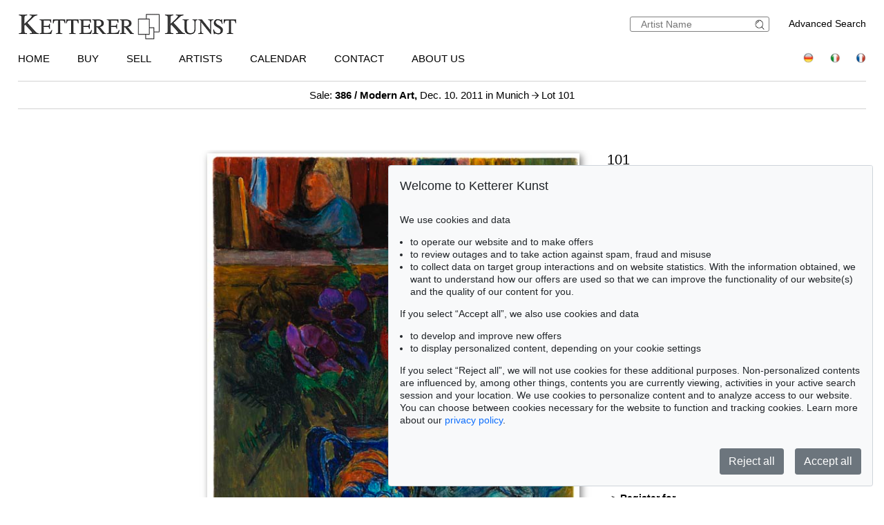

--- FILE ---
content_type: text/html; charset=UTF-8
request_url: https://kettererkunst.com/details-e.php?obnr=411103173&anummer=386&detail=1
body_size: 10784
content:
<!DOCTYPE html>
<html>
<head>
	
	<meta content='text/html; charset=UTF-8' http-equiv='content-type' />
	<meta name='viewport' content='width=device-width, initial-scale=1'>
	<title>Ketterer Kunst, Art auctions, Book auctions Munich, Hamburg &amp; Berlin</title>
	
	<style type='text/css'>
		@import url(/cct/src/cookie-consent.css);
	</style>
	<script src='/cct/src/cookie-consent.js'></script>
	<script>
		const cookieConsent = new CookieConsent({
			lang: 'en', // the language, in which the dialog is shown
			contentUrl: '/cct/ccc',
			privacyPolicyUrl: '/privacypolicy/index.php'
		})
	</script>
	
	<script>
		if (cookieConsent.trackingAllowed()) {	// Google Analytics code and/or other tracking code
			var _paq = window._paq = window._paq || [];
			_paq.push(['trackPageView']);
			_paq.push(['enableLinkTracking']);
			(function() {
				var u="//kettererkunst.com/mmt/";
				_paq.push(['setTrackerUrl', u+'matomo.php']);
				_paq.push(['setSiteId', '1']);
				var d=document, g=d.createElement('script'), s=d.getElementsByTagName('script')[0];
				g.async=true; g.src=u+'matomo.js'; s.parentNode.insertBefore(g,s);
				})();
			}
	</script>
	
	<style type='text/css'>
		@import url(/css/kk8.css);		</style>
</head>

<body class='schwarzhover'>
	<div id='main'>

<div id="kopf" ><!--KOPF-->
	<div id='logo'>
		<a href='/index.php'>
			<img src='/img/kklogo.gif' alt='Ketterer Kunst Logo' />
		</a>
	</div>
	<div id='suche'>
		<br />
		<span style='width:140px; float:right; line-height:20px;'><a href='/result.php'>Advanced Search</a></span>
		<form name='formquick' method='post' action='/result.php?shw=1&inhaltb=2&auswahl=alles' style='margin:0px; width:200px; float:right; border:1px solid gray; padding:2px 0; border-radius:3px;'>
			<input type='text' name='kuenstler' placeholder='Artist Name' value='' style='width:160px; border:none; font-size:14px; color:grey; margin-right:0px; padding:0px;' />
			<button name='suche' value='suche' style='border:0px; margin:0px; padding:0px; background:none; '>
				<img src='/img/lupe_27x24.gif' alt='search' style='border:0px; margin-right:5px; vertical-align:bottom; height:15px; ' />
			</button>
		</form>
	</div>
	
	<style type='text/css'>
		@import url(/css/responsive2.css);
	</style>

<!-- NAVI Tablet/Smartphone -->
	<div class='m-open'><label for='menu-open' title='Open Menu'></label></div>
<!--END: NAVI Tablet/Smartphone -->

<!-- NAVI Tablet/Smartphone -->
	<input class='hidden' type='radio' name='m1' id='menu-open' class='trigger' />
	<input class='hidden' type='radio' name='m1' id='menu-close' class='trigger' />

	<div class='screen'>
		<input class='hidden' type='radio' name='s1' id='sub1a-open' />
		<input class='hidden' type='radio' name='s1' id='sub1b-open' />
		<input class='hidden' type='radio' name='s1' id='sub1c-open' />
		<input class='hidden' type='radio' name='s1' id='sub1d-open' />
		<input class='hidden' type='radio' name='s1' id='sub1e-open' />
		<input class='hidden' type='radio' name='s1' id='sub1k-open' />
		<input class='hidden' type='radio' name='s1' id='sub1-close' />

		<div class='menutablet'>
			<ul>
				<li class='m-close'><label for='menu-close' title='close menu'></label></li>
				<li><a class='sub1' href='/index.php'>Home</a></li>
				<li><label class='open' for='sub1a-open' title='open sub menu'><a class='sub1'>Buy<div></div></a></label>
					<ul class='sub1a'>
						<li class='close'>
							<label for='menu-close' title='close menu' class='closeMenu'></label>
							<label for='sub1-close' title='close sub menu' class='closeSub'></label>
						</li>
						<li><a href='/buy.php'>How to buy at Ketterer Kunst</a></li>
						<li><a href='/buy/upcoming-auctions.php'>Upcoming Auctions</a></li>
						<li><a href='/collecting-fields.php'>Popular collecting fields</a></li>
						<li><a href='/result.php?auswahl=kommend'>Search for offers</a></li>
						<li><a href='/auction/ordercatalog.php'>Order a catalog</a></li>
						<li><a href='/buy/bidding.php'>Bidding</a></li>
						<li><a href='https://www.kettererkunst.de/downloads/Bidding_Form_EN.pdf' target='_BLANK'>Bidding form</a></li>
						<li><a href='/buy/termsandconditions.php'>Terms &amp; Conditions</a></li>
						<li><a href='/buy/invoice-payment.php'>Invoice / Payment</a></li>
						<li><a href='/buy/shipping.php'>Shipping / Pick up</a></li>
						<li><a href='/buy/how-to-buy.php'>Buying from A-Z</a></li>
					</ul>
				</li>
				<li><label class='open' for='sub1b-open' title='open sub menu'><a class='sub1'>Sell<div></div></a></label>
					<ul class='sub1b'>
						<li class='close'>
							<label for='menu-close' title='close menu' class='closeMenu'></label>
							<label for='sub1-close' title='close sub menu' class='closeSub'></label>
						</li>
						<li><a href='/sell/index.php'>How to sell in an auction</a></li>
						<li><a href='/sell/selling-collections.php'>Selling collections</a></li>
						<li><a href='/result.php?auswahl=vk'>Price research</a></li>
						<li><a href='https://www.ketterer-kunst-appraisal.com/index.php'>Consignment inquiry</a></li>
						<li><a href='/records.php'>Auction records</a></li>
						<li><a href='/contact.php'>Experts</a></li>
						<li><a href='/sell/step-by-step-to-your-consignment.php'>Step by step to your consignment</a></li>
						<li><a href='/sell/questions-on-selling.php'>Selling from A-Z</a></li>
					</ul>
				</li>
				<li><label class='open' for='sub1k-open' title='open sub menu'><a class='sub1'>Artists<div></div></label></a>
					<ul class='sub1k'>
						<li class='close'>
							<label for='menu-close' title='close menu' class='closeMenu'></label>
							<label for='sub1-close' title='close sub menu' class='closeSub'></label>
						</li>
						<li><a href='/bio/mostwanted.php'>Most wanted artists</a></li>
						<li><a href='/bio/biographies-a.shtml'>Index</a></li>
					</ul>
				</li>
				<li><label class='open' for='sub1c-open' title='open sub menu'><a class='sub1'>Calendar<div></div></label></a>
					<ul class='sub1c'>
						<li class='close'>
							<label for='menu-close' title='close menu' class='closeMenu'></label>
							<label for='sub1-close' title='close sub menu' class='closeSub'></label>
						</li>
						<li><a href='/calendar.php'>Auctions and exhibitions</a></li>
					</ul>
				</li>
				<li><label class='open' for='sub1d-open' title='open sub menu'><a class='sub1'>Contact<div></div></a></label>
					<ul class='sub1d'>
						<li class='close'>
							<label for='menu-close' title='close menu' class='closeMenu'></label>
							<label for='sub1-close' title='close sub menu' class='closeSub'></label>
						</li>
						<li><a href='/contact.php'>Offices and Representatives</a></li>
						<li><a href='/contact/customer-service.php'>Customer Service</a></li>
						<li><a href='/contact/post-war.php'>Contemporary Art</a></li>
						<li><a href='/contact/modern-art.php'>Modern Art</a></li>
						<li><a href='/contact/old-masters.php'>19th Century Art</a></li>
						<li><a href='/contact/collection-consulting.php'>Collection Consulting</a></li>
						<li><a href='/contact/rare-books.php'>Rare Books</a></li>
						<li><a href='/contact/cataloging_provenance.php'>Cataloging and Provenance Research</a></li>
						<li><a href='/contact/transport.php'>Shipping Department</a></li>
						<li><a href='/contact/accounting.php'>Accounting</a></li>
						<li><a href='/contact/executiveteam.php'>Executive Team</a></li>
						<!--<li><a href=''></a></li>-->
						<li><a href='/press-current.php'>Press/ Communication</a></li>
					</ul>
				</li>
				<li><label class='open' for='sub1e-open' title='open sub menu'><a class='sub1'>About us<div></div></a></label>
					<ul class='sub1e'>
						<li class='close'>
							<label for='menu-close' title='close menu' class='closeMenu'></label>
							<label for='sub1-close' title='close sub menu' class='closeSub'></label>
						</li>
						<li><a href='/about-us.php'>The success story of a family business</a></li>
						<li><a href='/records.php'>Auction records</a></li>
						<li><a href='/press-current.php'>Press/ Communication</a></li>
						<!--<li><a href=''></a></li>-->
						<li><a href='/jobs.php'>Jobs</a></li>
					</ul>
				</li>
				<li class='ksuche'>
					<form name='formquick' method='post' action='/result.php?shw=1&inhaltb=2&auswahl=alles' style='display:block; font:normal 14pt/38px 'texgyreadventorbold', arial, sans-serif; text-transform:uppercase; padding-left:30px; white-space:nowrap; overflow:hidden; text-overflow:ellipsis;'>
						<input type='text' name='kuenstler' placeholder='Artist Name' value='' style='display:inline-block; position:static; width:230px; border:1px solid grey; margin-left:30px; padding:2px 3px; border-radius:3px;' />
						<button name='suche' value='suche' style='border:0px; margin:0px; padding:0px; background:none;'>
							<img src='/img/lupe_27x24.gif' alt='Suche' style='border:0px; margin-right:5px; vertical-align:bottom; height:15px; margin-left:-30px;' />
						</button>
					</form>
				</li>
				<li><a class='sub1' href='/result.php'>Advanced Search</a></li>
				<li class='fahnen'>
					<a href='https://www.kettererkunst.de'><img src='/img/de.gif' alt='Deutsch' title='Deutsch' /></a>
					
					<a href='https://www.kettererkunst.info'><img src='/img/it.gif' alt='Italiano' title='Italiano' /></a>
					<a href='https://www.kettererkunst.net'><img src='/img/fr.gif' alt='Fran&ccedil;ais' title='Fran&ccedil;ais' /></a>
				</li>
			</ul>
		</div><!--END: menutablet-->
	</div><!--END: screen-->
<!--END: NAVI Tablet/Smartphone -->

			<div id='hauptnavigation' >

				<ul class='menu'>
					<li class='top-li'><a class='top-a' href='/index.php'>Home</a></li>
					<li class='top-li has-sub' aria-haspopup='true'>
						<a class='top-a' href='/buy.php'>Buy<!--[if gte IE 7]><!--></a><!--<![endif]-->
					<!--[if lte IE 6]><table><tr><td><![endif]-->
						<ul class='sub sub1'>
							<li class='sub' aria-haspopup='false'>
								<ul>
									<li><a class='unternavi' href='/buy.php'>How to buy at Ketterer Kunst</a></li>
									<li><a class='unternavi' href='/buy/upcoming-auctions.php'>Upcoming Auctions</a></li>
									<li><a class='unternavi' href='/collecting-fields.php'>Popular collecting fields</a></li>
									<li><a class='unternavi' href='/result.php?auswahl=kommend'>Search for offers</a></li>
									<li><a class='unternavi' href='/auction/ordercatalog.php'>Order a catalog</a></li>
									<li><a class='unternavi' href='/buy/bidding.php'>Bidding</a></li>
									<li><a class='unternavi' href='https://www.kettererkunst.de/downloads/Bidding_Form_EN.pdf' target='_BLANK'>Bidding form</a></li>
									<li><a class='unternavi' href='/buy/termsandconditions.php'>Terms &amp; Conditions</a></li>
									<li><a class='unternavi' href='/buy/invoice-payment.php'>Invoice / Payment</a></li>
									<li><a class='unternavi' href='/buy/shipping.php'>Shipping / Pick up</a></li>
									<li><a class='unternavi' href='/buy/how-to-buy.php'>Buying from A-Z</a></li>
								</ul>
							</li>
						</ul>
					<!--[if lte IE 6]></td></tr></table></a><![endif]-->
					</li>
					<li class='top-li has-sub' aria-haspopup='true'>
						<a class='top-a' href='/sell/index.php'>Sell<!--[if gte IE 7]><!--></a><!--<![endif]-->
					<!--[if lte IE 6]><table><tr><td><![endif]-->
						<ul class='sub sub2'>
							<li class='sub' aria-haspopup='false'>
								<ul>
									<li><a class='unternavi' href='/sell/index.php'>How to sell in an auction</a></li>
									<li><a class='unternavi' href='/sell/selling-collections.php'>Selling collections</a></li>
									<li><a class='unternavi' href='/result.php?auswahl=vk'>Price research</a></li>
									<li><a class='unternavi' href='https://www.ketterer-kunst-appraisal.com/index.php'>Consignment inquiry</a></li>
									<li><a class='unternavi' href='/records.php'>Auction records</a></li>
									<li><a class='unternavi' href='/contact.php'>Experts</a></li>
									<li><a class='unternavi' href='/sell/step-by-step-to-your-consignment.php'>Step by step to your consignment</a></li>
									<li><a class='unternavi' href='/sell/questions-on-selling.php'>Selling from A-Z</a></li>
								</ul>
							</li>
						</ul>
					<!--[if lte IE 6]></td></tr></table></a><![endif]-->
					</li>
					<li class='top-li has-sub' aria-haspopup='true'>
						<a class='top-a' href='/bio/mostwanted.php'>Artists<!--[if gte IE 7]><!--></a><!--<![endif]-->
					<!--[if lte IE 6]><table><tr><td><![endif]-->
						<ul class='sub sub1'>
							<li class='sub' aria-haspopup='false'>
								<ul>
									<li><a class='unternavi' href='/bio/mostwanted.php'>Most wanted artists</a></li>
									<li><a class='unternavi' href='/bio/biographies-a.shtml'>Index</a></li>
								</ul>
							</li>
						</ul>
					<!--[if lte IE 6]></td></tr></table></a><![endif]-->
					</li>
					<li class='top-li has-sub' aria-haspopup='true'>
						<a class='top-a' href='/calendar.php'>Calendar<!--[if gte IE 7]><!--></a><!--<![endif]-->
					<!--[if lte IE 6]><table><tr><td><![endif]-->
						<ul class='sub sub1'>
							<li class='sub' aria-haspopup='false'>
								<ul>
									<li><a class='unternavi' href='/calendar.php'>Auctions and exhibitions</a></li>
								</ul>
							</li>
						</ul>
					<!--[if lte IE 6]></td></tr></table></a><![endif]-->
					</li>
					<li class='top-li has-sub' aria-haspopup='true'>
						<a class='top-a' href='/contact.php'>Contact<!--[if gte IE 7]><!--></a><!--<![endif]-->
					<!--[if lte IE 6]><table><tr><td><![endif]-->
						<ul class='sub sub2 /*left1*/'>
							<li class='sub'>
								<ul>
									<li><a class='unternavi' href='/contact.php'>Offices and Representatives</a></li>
									<li><a class='unternavi' href='/contact/customer-service.php'>Customer Service</a></li>
									<li><a class='unternavi' href='/contact/post-war.php'>Contemporary Art</a></li>
									<li><a class='unternavi' href='/contact/modern-art.php'>Modern Art</a></li>
									<li><a class='unternavi' href='/contact/old-masters.php'>19th Century Art</a></li>
									<li><a class='unternavi' href='/contact/collection-consulting.php'>Collection Consulting</a></li>
									<li><a class='unternavi' href='/contact/rare-books.php'>Rare Books</a></li>
									<li><a class='unternavi' href='/contact/cataloging_provenance.php'>Cataloging and Provenance Research</a></li>
									<li><a class='unternavi' href='/contact/transport.php'>Shipping Department</a></li>
									<li><a class='unternavi' href='/contact/accounting.php'>Accounting</a></li>
									<li><a class='unternavi' href='/contact/executiveteam.php'>Executive Team</a></li>
									<!--<li><a class='unternavi' href=''></a></li>-->
									<li><a class='unternavi' href='/press-current.php'>Press/ Communication</a></li>
								</ul>
							</li>
						</ul>
					<!--[if lte IE 6]></td></tr></table></a><![endif]-->
					</li>
					<li class='top-li has-sub' aria-haspopup='true'>
						<a class='top-a' href='/about-us.php'>About us<!--[if gte IE 7]><!--></a><!--<![endif]-->
					<!--[if lte IE 6]><table><tr><td><![endif]-->
						<ul class='sub sub2 /*left1*/'>
							<li class='sub'>
								<ul>
									<li><a class='unternavi' href='/about-us.php'>The success story of a family business</a></li>
									<li><a class='unternavi' href='/records.php'>Auction records</a></li>
									<li><a class='unternavi' href='/press-current.php'>Press/ Communication</a></li>
									<!--<li><a class='unternavi' href=''></a></li>-->
									<li><a class='unternavi' href='/jobs.php'>Jobs</a></li>
								</ul>
							</li>
						</ul>
					<!--[if lte IE 6]></td></tr></table></a><![endif]-->
					</li>
				</ul>

				<div style='padding:0px; float:right; text-align:right;vertical-align:top;'>
				<!--	<a href='/privacypolicy/index.php' style='font-size:14px;'>Privacy policy</a>&nbsp;	-->
					<a href='https://www.kettererkunst.de'><img src='/img/de.gif' alt='Deutsch' title='Deutsch' /></a>
					
					<a href='https://www.kettererkunst.info'><img src='/img/it.gif' alt='Italiano' title='Italiano' /></a>
					<a href='https://www.kettererkunst.net'><img src='/img/fr.gif' alt='Fran&ccedil;ais' title='Fran&ccedil;ais' /></a>
				</div>
			</div><!--ENDE HAUPTNAVIGATION-->
						<br clear='all' />
		</div><!--ENDE KOPF-->
		<br clear='all' />

		<div id='koerper'><!--KÖRPER-->


			
<div style='width:100%; min-width:305px; text-align:center; margin:auto; margin-bottom:30px; padding-top:10px; padding-bottom:10px; border-top:1px solid lightgrey; border-bottom:1px solid lightgrey; font-size:15px;'>
				<a href='/catalog.php?a=386'>Sale: <b>386 / Modern Art,</b> Dec. 10. 2011  in Munich </a> <img src='/img/button-arrow-black-next.png' alt='button next' title='' style='height: 10px; width:10px;' /> Lot 101			</div>
			<br clear='all' />
			<div id='einzigespalte' class='schwarzhover' style='min-width:320px; padding-top:10px; padding-bottom:10px;'><!--EINE SPALTE-->
				<div class='einzigespaltedetails'>
					<!-- Linke-Pfeil -->
					<div class='details_pfeil pfeil_l'>
						&nbsp;					</div>

					<div class='detailsbild_anzeige'>

		<div class='wa_block' style='width:180px; margin-top:0;' ><!--WEITERE ABBILDUNGEN-->
			<div class='wa_spalte'><!-- Reihe -->
				<div class='wa_spalte_block' ><!-- Abbildung -->
					<div class='details_w_abb_div_img'>
						
					</div>
					<div style='margin:0px; color:#000000; '>
						&nbsp;
					</div>
				</div><!--ENDE Abbildung -->
			</div>
		</div>
							<!-- Bild + Bild-vergrößern -->
						<div class='bildundvergroessern'>
							<img class='bild' id='boxshadow' src='/still/kunst/pic570/386/411103173.jpg' alt='Hans Purrmann - Stillleben mit Anemonen, Relief und Spiegel mit Selbstbildnis' /><br /><br />						</div>
						<br clear='all' />

						
		<div class='wa_block' style='' ><!--WEITERE ABBILDUNGEN-->
			<div class='wa_reihe' style=''><!-- Reihe -->
		
			</div>
		</div>
		
					<!-- Bild-Info -->
						<div class='block_display_min' style='float:left; min-width:250px; width:100%; margin-top:20px; margin-bottom:30px; text-align:left; line-height:14pt;'>
							<div style='height:35px; font-size:20px; margin-top:0px; '>
								101							</div>
							<div style='font-size:28px; margin-top:0px;line-height:42px;'>
								<span style='text-transform:uppercase;'>Hans Purrmann</span>							</div>
							<div style='margin-top:10px; font-size:20px; line-height:30px; '>
								<i>Stillleben mit Anemonen, Relief und Spiegel mit Selbstbildnis</i>, 1957.							</div>
							<div style='margin-top:15px;'>
								Oil on canvas							</div>
							<div style='margin-top:10px;'>
								<div style='width:70px; float:left;'><b>Estimate:</b></div> &euro; 50,000 / $ 58,000							</div>
							<div style='margin-top:10px;'>
								<span style='color:darkred;'><div style='width:70px; float:left;'><b>Sold:</b></div> &euro; 54,900 / $ 63,683  </span><br /><span style='font-size:12px;'><i>(incl.  surcharge)</i></span>							</div>
													</div>

						<div class='block_beschreibung'>
							<input type='radio' name='beschrtxt' id='beschreibung' style='display:none;' checked />
							<label for='beschreibung' class='titel beschreibung'>Lot description</label>
							<input type='checkbox' name='beschrtxt' id='beschreibung_chk' style='display:none;' />
							<label for='beschreibung_chk' class='titel beschreibung col'>Lot description</label>
							<div class='block_beschreibung_sub beschreibung'>Oil on canvas. <br />Not in Lenz/Billeter. Signed lower right. 81,5 x 65,5 cm (32 x 25,7 in). <br /><b>Purrmann&#039;s work "Stillleben mit Spiegel, Ananas und Vase" also from the 1950s, is quite similar to this work in terms of composition and choice of image section. It was auctioned in 1995, Up until today it is regarded the artist&#039;s second most expensive work on the international auction market (source:www.artnet.de)</b>.<br /><br />Accompanied by a written expertise issued by the Hans Purrmann Archive, signed by Dr. Felix Billeter, dated 20 July 2011. The painting is registered under the archive no. 1391 in the Hans Purrmann Archive since 2005. A new catalog raisonné no. will be remitted later.<br /><br />PROVENANCE: Private collection Northern Germany. <br /><br />Hans Purrmann served an apprenticeship as a house painter in his father&#039;s business before beginning his studies at the Karlsruhe School for the Applied Arts in 1897-99. He continued to study during the winter months at the Fine Arts Academy in Munich at first at Gabriel von Hackl&#039;s drawing class and then at Franz von Stuck&#039;s painter&#039;s class. The young Purrmann went to Paris in 1905, where he met Henri Matisse in the circle of German painters in the Café du Dôme. In 1908 and partly at the suggestion of Sarah Stein, he founded the &#039;Académie Matisse&#039;, with Friedrich Ahlers-Hestermann, Franz Nölken and Mathilde Vollmoeller, who would become his wife, as his first pupils. That year Purrmann accompanied Matisse to Germany, where he also spent time twice in 1909/10. The outbreak of the first world war caught him in Beilstein, Württemberg, where he stayed for two years, while his possessions in Paris were confiscated. In 1916 he settled in Berlin, where he participated regularly in exhibitions of the ‘Free Secession&#039;. At the suggestion of Liebermann and Slevogt, Purrmann was made a member of the Preussische Akademie der Künste (Prussian Academy of the Arts). The academy wanted to appoint him a professor, but he refused. He also went on several study trips to Italy in the 1920s, where he copied Old Master paintings. In 1935 Purrmann moved to Italy where he was honorary head of the Villa Romana in Florence. His art was classified ‚degenerate&#039; in Germany, his works were removed from public museums and he was banned from exhibiting. These facts weakened his position in Florence. Purrmann&#039;s flat in Berlin was destroyed in 1943 and, after the fall of Mussolini, the artist fled to Switzerland. He settled at Montagnola in Ticino, where he made friends with the writer Hermann Hesse. In 1946 the artist resumed his publicist work. The following years were coined by numerous exhibitions and several honors.<br /><br />This “Stillleben mit Anemonen, Relief und Spiegel mit Selbstbildnis“ remained hidden from the public for a long time. It was not before 2005 when it was given to the Purrmann Museum in Speyer as a loan and thus accessible for a wider audience. In Purrmann‘s artistioc creation our work occupies a special position. The thoroughly chosen objects, the mug with charming ornaments and the ancient relief fragment, can also be found in other works from the 1960s (cf. Lenz/Billeter 1954/10-12 and 1957/36-38). But it is only in our still life that Purrmann integrated a self portrait in such a unique manner as a scheme-like mirror image. This way the artist gets into direct contact with the observer and adds an unusual depths and vibrancy to the painting. This is increased by the harmonic coloring. His friend Herrmann Hesse was also impressed by Purrmann‘s keen sense of composition and colors. In 1954 he wrote the poem “Alter Maler in der Werkstatt“ (Old Painter in the Studio) and dedicated it to his friend. Purrmann seemed to have been inspired by Hesse‘s rhymes, as they are a detailed account of our painting: Because we encounter both the artist’s face in the gold-framed mirror as well as the bellied blue mug with the bouquet of colorful anemone.<br /><br />The artist was honored with great approval in his lifetime. On occasion of his 80th birthday his by then largest one-man show took place at the Kunstverein Hanover. Six years later Hans Purrman died of pneumonia in Basle on 17 April 1966.KH].<br /><br /></div>
														<br clear='all' />
						</div>
						<br clear='all' />
		
						<div class='block_display_min'>
							
		<div class='info' style='margin:0px; margin-top:20px;'>
			<div class='titel wich' style='margin-top:30px; padding-left:2%;'>More Information</div>
			<div class='wich' style='padding-left:2%;'>
				<a href='/sell/index.php'>
					<div style='float:left; '>></div>
					<div style='width:90%; min-width:200px; float:left; margin-left:5px;'><b>Sell</b><br />Get a free appraisal for a similar object!</div>
				</a>
				<br clear='all' />
			</div>
			<div class='wich' style='padding-left:2%;'>
				<a href='/register/?nr_reg=65&schl=1&spr=2' target='_blank' >
					<div style='float:left;'>></div>
					<div style='width:90%; min-width:200px; float:left; margin-left:5px;'><b>Register for<br />Hans Purrmann</b></div>
				</a>
				<br clear='all' />
			</div> 
					 <!--Bieten--> <!--Gebote --> 
					<div class='wich' style='font-size:13px; padding-left:2%;'>
							<a href='/buy/how-to-buy.php' >
									<div style='float:left;'>></div>
									<div style='width:90%; min-width:200px; float:left; margin-left:5px;'>Buying from A-Z</div>
							</a>
							<br clear='all' />
					</div>
				<div class='wich' style='font-size:13px; padding-left:2%;'>
						<a href='/contact/post-war.php'>
								<div style='float:left;'>></div>
								<div style='width:90%; min-width:200px; float:left; margin-left:5px;'>Contact a specialist</div>
						</a>
						<br clear='all' />
				</div>
						<div class='wich' style='font-size:13px; padding-left:2%;'>
								<a href='https://www.kettererkunst.com/bio/bio.php?kuenr=65&amp;sprache=2'>
										<div style='float:left;'>></div>
										<div style='width:90%; min-width:200px; float:left; margin-left:5px;'>Hans Purrmann Biography</div>
								</a>
								<br clear='all' />
						</div><div class='wich'  style='font-size:13px; padding-left:2%;'>
						<div style='width:90%; min-width:200px; margin-left:15px; margin-bottom:5px;' >Share
							<a  href='mailto:?subject=Hans%20Purrmann%20by%20Ketterer%20Kunst&amp;body=From%20the%20Auction%20Modern%20Art%20on%20Dec.%2010.%202011:%0D%0AHans%20Purrmann%0D%0AStillleben%20mit%20Anemonen,%20Relief%20und%20Spiegel%20mit%20Selbstbildnis%0D%0A%0D%0Awww.kettererkunst.com%2Fdetails-e.php%3Fobnr%3D411103173%26anummer%3D386' title='Per E-Mail teilen' >
								<img src='/img/mail.png' alt='Per E-Mail teilen' style='margin-left:12px; vertical-align:middle;' /></a>
							<a  href='/details-e.php?obnr=411103173&anummer=386'><span style=' margin-left:10px;'>></span><span style=' margin-left:5px;'>Share link</span></a>
						</div>
					</div>	
		</div>						</div>
						<br clear='all' />
					</div> <!-- end class detailsbild_anzeige -->

				<!-- Bild-Info -->
					<div class='block_display_max block_bildinfo'>
						<div style='height:35px; font-size:20px; margin-top:0px; '>
							101						</div>
						<div style='font-size:28px; margin-top:0px;line-height:42px;'>
							<span style='text-transform:uppercase;'>Hans Purrmann</span>						</div>
						<div style='margin-top:10px; font-size:20px; line-height:30px; '>
							<i>Stillleben mit Anemonen, Relief und Spiegel mit Selbstbildnis</i>, 1957.						</div>
						<div style='margin-top:15px;'>
							Oil on canvas						</div>
						<div style='margin-top:10px;'>
							<div style='width:70px; float:left;'><b>Estimate:</b></div> &euro; 50,000 / $ 58,000						</div>
						<div style='margin-top:10px;'>
							<span style='color:darkred;'><div style='width:70px; float:left;'><b>Sold:</b></div> &euro; 54,900 / $ 63,683  </span><br /><span style='font-size:12px;'><i>(incl.  surcharge)</i></span>						</div>

		
						<div class='block_display_max'>
							
		<div class='info' style='margin:0px; margin-top:20px;'>
			<div class='titel wich' style='margin-top:30px; padding-left:2%;'>More Information</div>
			<div class='wich' style='padding-left:2%;'>
				<a href='/sell/index.php'>
					<div style='float:left; '>></div>
					<div style='width:90%; min-width:200px; float:left; margin-left:5px;'><b>Sell</b><br />Get a free appraisal for a similar object!</div>
				</a>
				<br clear='all' />
			</div>
			<div class='wich' style='padding-left:2%;'>
				<a href='/register/?nr_reg=65&schl=1&spr=2' target='_blank' >
					<div style='float:left;'>></div>
					<div style='width:90%; min-width:200px; float:left; margin-left:5px;'><b>Register for<br />Hans Purrmann</b></div>
				</a>
				<br clear='all' />
			</div> 
					 <!--Bieten--> <!--Gebote --> 
					<div class='wich' style='font-size:13px; padding-left:2%;'>
							<a href='/buy/how-to-buy.php' >
									<div style='float:left;'>></div>
									<div style='width:90%; min-width:200px; float:left; margin-left:5px;'>Buying from A-Z</div>
							</a>
							<br clear='all' />
					</div>
				<div class='wich' style='font-size:13px; padding-left:2%;'>
						<a href='/contact/post-war.php'>
								<div style='float:left;'>></div>
								<div style='width:90%; min-width:200px; float:left; margin-left:5px;'>Contact a specialist</div>
						</a>
						<br clear='all' />
				</div>
						<div class='wich' style='font-size:13px; padding-left:2%;'>
								<a href='https://www.kettererkunst.com/bio/bio.php?kuenr=65&amp;sprache=2'>
										<div style='float:left;'>></div>
										<div style='width:90%; min-width:200px; float:left; margin-left:5px;'>Hans Purrmann Biography</div>
								</a>
								<br clear='all' />
						</div><div class='wich'  style='font-size:13px; padding-left:2%;'>
						<div style='width:90%; min-width:200px; margin-left:15px; margin-bottom:5px;' >Share
							<a  href='mailto:?subject=Hans%20Purrmann%20by%20Ketterer%20Kunst&amp;body=From%20the%20Auction%20Modern%20Art%20on%20Dec.%2010.%202011:%0D%0AHans%20Purrmann%0D%0AStillleben%20mit%20Anemonen,%20Relief%20und%20Spiegel%20mit%20Selbstbildnis%0D%0A%0D%0Awww.kettererkunst.com%2Fdetails-e.php%3Fobnr%3D411103173%26anummer%3D386' title='Per E-Mail teilen' >
								<img src='/img/mail.png' alt='Per E-Mail teilen' style='margin-left:12px; vertical-align:middle;' /></a>
							<a  href='/details-e.php?obnr=411103173&anummer=386'><span style=' margin-left:10px;'>></span><span style=' margin-left:5px;'>Share link</span></a>
						</div>
					</div>	
		</div>						</div>
						<br clear='all' />
					</div>

				<!-- Rechte-Pfeil -->
					<div class='details_pfeil pfeil_r'>
						&nbsp;					</div>

					<br clear='all' />
				</div>

				<!--<br clear='all' />-->
			</div><!--einzigespalte-->

	
<div class='wa_block' style='' ><!--ANGEBOTE-->
	<div class='titel wa_tit' style=''><div style='float:left;'>You might also be interested in</div>
		<div class="schwarzhoverrot wa_anz" style="min-width:200px;">
				<a href="/result.php?shw=1&amp;notkuenstlernr=65&amp;auswahl=kommend&int=70&int_as=65">
						<div style="color:#A6000A; float:left;">+</div>
						<div style="width:180px; float:left; margin-left:5px;"> and all other offers</div>
				</a>
			</div>
		<br clear='all' />
	</div>

	<div class='wa_reihe' style=''><!-- Reihe -->
		
		<div style='float:left; height:270px; background-color:#FFFFFF; margin:0px; padding:0px;'>
			<div style='float:left; height:270px; z-index:100; text-align:left;'>
				<a href='/result.php?limit_von_details=0&int=70&int_as=65&notkuenstlernr=65&auswahl=kommend&shw=1&notobnr=411103173&nurfoto=1&objsei=1' style='border:0px;'>
					<div class='buttonlinknichtfett' style=' width:280px;  float:left; max-width:320px; padding-left:0px; background:#ffffff; color:#000000; border:0px; text-align:left; font-family: arial, helvetica, sans-serif;'>
						<div style='margin-bottom:10px; height:180px; line-height:180px;'>
						<!--	<input type='image' src='/still/kunst/pic570/600/125000956.jpg' style='max-height:180px; max-width:100%; margin:0px; border:none; vertical-align:bottom;' />		-->
							<input type='image' src='/still/kunst/pic570/600/125000956.jpg' alt='Lyonel Feininger - Figuren in Rot, Blau, Weiß und Gelb' style='max-height:180px; max-width:100%; margin:0px; border:none; vertical-align:bottom;' />	
						</div>
						<div style='overflow:hidden; margin:0px; color:#000000; white-space:nowrap; text-overflow:ellipsis; min-width:150px; line-height:normal;'>
							<span style=''>Auction 600 - Lot 20</span><br>
							<b><div style='text-transform:uppercase;'>Lyonel Feininger</div></b>
							<div style='max-width:230px; float:left; overflow:hidden; margin:0px; white-space:nowrap; text-overflow:ellipsis;' >Figuren in Rot, Blau, Weiß und Gelb</div><div style='width:45px; float:left; overflow:hidden;' >,&nbsp;1955 </div><br clear='all' />
							<b>Post auction:</b> &euro; 140,000 / $ 162,400 
						</div>
					</div>
				</a>
			</div>
			
		</div>
			
		<div style='float:left; height:270px; margin-bottom:5px; background-color:#FFFFFF; padding-left:15px;'>
			<div style='float:left; height:270px; z-index:100; text-align:left;'>
				<a href='/result.php?limit_von_details=1&int=70&int_as=65&notkuenstlernr=65&auswahl=kommend&shw=1&notobnr=411103173&nurfoto=1&objsei=1' style='border:0px;'>
					<div class='buttonlinknichtfett' style=' width:269px;  float:left; max-width:320px; padding-left:0px; background:#ffffff; color:#000000; border:0px; text-align:left; font-family: arial, helvetica, sans-serif;'>
						<div style='margin-bottom:10px; height:180px; line-height:180px;'>
						<!--	<input type='image' src='/still/kunst/pic570/600/125000975.jpg' style='max-height:180px; max-width:100%; margin:0px; border:none; vertical-align:bottom;' />		-->
							<input type='image' src='/still/kunst/pic570/600/125000975.jpg' alt='Alfred Hrdlicka - Marsyas III (abgenommener Schächer)' style='max-height:180px; max-width:100%; margin:0px; border:none; vertical-align:bottom;' />	
						</div>
						<div style='overflow:hidden; margin:0px; color:#000000; white-space:nowrap; text-overflow:ellipsis; min-width:150px; line-height:normal;'>
							<span style=''>Auction 600 - Lot 65</span><br>
							<b><div style='text-transform:uppercase;'>Alfred Hrdlicka</div></b>
							<div style='max-width:219px; float:left; overflow:hidden; margin:0px; white-space:nowrap; text-overflow:ellipsis;' >Marsyas III (abgenommener Schächer)</div><div style='width:45px; float:left; overflow:hidden;' >,&nbsp;1964 </div><br clear='all' />
							<b>Post auction:</b> &euro; 90,000 / $ 104,400 
						</div>
					</div>
				</a>
			</div>
			
		</div>
			
		<div style='float:left; height:270px; margin-bottom:5px; background-color:#FFFFFF; padding-left:15px;'>
			<div style='float:left; height:270px; z-index:100; text-align:left;'>
				<a href='/result.php?limit_von_details=2&int=70&int_as=65&notkuenstlernr=65&auswahl=kommend&shw=1&notobnr=411103173&nurfoto=1&objsei=1' style='border:0px;'>
					<div class='buttonlinknichtfett' style=' width:261px;  float:left; max-width:320px; padding-left:0px; background:#ffffff; color:#000000; border:0px; text-align:left; font-family: arial, helvetica, sans-serif;'>
						<div style='margin-bottom:10px; height:180px; line-height:180px;'>
						<!--	<input type='image' src='/still/kunst/pic570/601/125001319.jpg' style='max-height:180px; max-width:100%; margin:0px; border:none; vertical-align:bottom;' />		-->
							<input type='image' src='/still/kunst/pic570/601/125001319.jpg' alt='Karl Schmidt-Rottluff - Mädchenkopf' style='max-height:180px; max-width:100%; margin:0px; border:none; vertical-align:bottom;' />	
						</div>
						<div style='overflow:hidden; margin:0px; color:#000000; white-space:nowrap; text-overflow:ellipsis; min-width:150px; line-height:normal;'>
							<span style=''>Auction 601 - Lot 193</span><br>
							<b><div style='text-transform:uppercase;'>Karl Schmidt-Rottluff</div></b>
							<div style='max-width:211px; float:left; overflow:hidden; margin:0px; white-space:nowrap; text-overflow:ellipsis;' >Mädchenkopf</div><div style='width:45px; float:left; overflow:hidden;' >,&nbsp;1930 </div><br clear='all' />
							<b>Post auction:</b> &euro; 45,000 / $ 52,200 
						</div>
					</div>
				</a>
			</div>
			
		</div>
			
		<div style='float:left; height:270px; margin-bottom:5px; background-color:#FFFFFF; padding-left:15px;'>
			<div style='float:left; height:270px; z-index:100; text-align:left;'>
				<a href='/result.php?limit_von_details=3&int=70&int_as=65&notkuenstlernr=65&auswahl=kommend&shw=1&notobnr=411103173&nurfoto=1&objsei=1' style='border:0px;'>
					<div class='buttonlinknichtfett' style=' width:261px;  float:left; max-width:320px; padding-left:0px; background:#ffffff; color:#000000; border:0px; text-align:left; font-family: arial, helvetica, sans-serif;'>
						<div style='margin-bottom:10px; height:180px; line-height:180px;'>
						<!--	<input type='image' src='/still/kunst/pic570/602/125000193.jpg' style='max-height:180px; max-width:100%; margin:0px; border:none; vertical-align:bottom;' />		-->
							<input type='image' src='/still/kunst/pic570/602/125000193.jpg' alt='Ernst Ludwig Kirchner - Albertplatz Platz in Dresden-Neustadt - Das Boskett' style='max-height:180px; max-width:100%; margin:0px; border:none; vertical-align:bottom;' />	
						</div>
						<div style='overflow:hidden; margin:0px; color:#000000; white-space:nowrap; text-overflow:ellipsis; min-width:150px; line-height:normal;'>
							<span style=''>Auction 602 - Lot 21</span><br>
							<b><div style='text-transform:uppercase;'>Ernst Ludwig Kirchner</div></b>
							<div style='max-width:211px; float:left; overflow:hidden; margin:0px; white-space:nowrap; text-overflow:ellipsis;' >Albertplatz Platz in Dresden-Neustadt - Das Boskett</div><div style='width:45px; float:left; overflow:hidden;' >,&nbsp;1911 </div><br clear='all' />
							<b>Starting bid:</b> &euro; 32,000 / $ 37,120 
						</div>
					</div>
				</a>
			</div>
			
		</div>
			
		<div style='float:left; height:270px; margin-bottom:5px; background-color:#FFFFFF; padding-left:15px;'>
			<div style='float:left; height:270px; z-index:100; text-align:left;'>
				<a href='/result.php?limit_von_details=4&int=70&int_as=65&notkuenstlernr=65&auswahl=kommend&shw=1&notobnr=411103173&nurfoto=1&objsei=1' style='border:0px;'>
					<div class='buttonlinknichtfett' style=' width:261px;  float:left; max-width:320px; padding-left:0px; background:#ffffff; color:#000000; border:0px; text-align:left; font-family: arial, helvetica, sans-serif;'>
						<div style='margin-bottom:10px; height:180px; line-height:180px;'>
						<!--	<input type='image' src='/still/kunst/pic570/601/125001072.jpg' style='max-height:180px; max-width:100%; margin:0px; border:none; vertical-align:bottom;' />		-->
							<input type='image' src='/still/kunst/pic570/601/125001072.jpg' alt='Karl Schmidt-Rottluff - Blick ins Weite' style='max-height:180px; max-width:100%; margin:0px; border:none; vertical-align:bottom;' />	
						</div>
						<div style='overflow:hidden; margin:0px; color:#000000; white-space:nowrap; text-overflow:ellipsis; min-width:150px; line-height:normal;'>
							<span style=''>Auction 601 - Lot 175</span><br>
							<b><div style='text-transform:uppercase;'>Karl Schmidt-Rottluff</div></b>
							<div style='max-width:211px; float:left; overflow:hidden; margin:0px; white-space:nowrap; text-overflow:ellipsis;' >Blick ins Weite</div><div style='width:45px; float:left; overflow:hidden;' >,&nbsp;1925 </div><br clear='all' />
							<b>Post auction:</b> &euro; 32,000 / $ 37,120 
						</div>
					</div>
				</a>
			</div>
			
		</div>
			
		<div style='float:left; height:270px; margin-bottom:5px; background-color:#FFFFFF; padding-left:15px;'>
			<div style='float:left; height:270px; z-index:100; text-align:left;'>
				<a href='/result.php?limit_von_details=5&int=70&int_as=65&notkuenstlernr=65&auswahl=kommend&shw=1&notobnr=411103173&nurfoto=1&objsei=1' style='border:0px;'>
					<div class='buttonlinknichtfett' style=' width:261px;  float:left; max-width:320px; padding-left:0px; background:#ffffff; color:#000000; border:0px; text-align:left; font-family: arial, helvetica, sans-serif;'>
						<div style='margin-bottom:10px; height:180px; line-height:180px;'>
						<!--	<input type='image' src='/still/kunst/pic570/601/125000809.jpg' style='max-height:180px; max-width:100%; margin:0px; border:none; vertical-align:bottom;' />		-->
							<input type='image' src='/still/kunst/pic570/601/125000809.jpg' alt='Edvard Munch - Weinende junge Frau (Gråtende ung kvinne)' style='max-height:180px; max-width:100%; margin:0px; border:none; vertical-align:bottom;' />	
						</div>
						<div style='overflow:hidden; margin:0px; color:#000000; white-space:nowrap; text-overflow:ellipsis; min-width:150px; line-height:normal;'>
							<span style=''>Auction 601 - Lot 179</span><br>
							<b><div style='text-transform:uppercase;'>Edvard Munch</div></b>
							<div style='max-width:211px; float:left; overflow:hidden; margin:0px; white-space:nowrap; text-overflow:ellipsis;' >Weinende junge Frau (Gråtende ung kvinne)</div><div style='width:45px; float:left; overflow:hidden;' >,&nbsp;1921 </div><br clear='all' />
							<b>Post auction:</b> &euro; 30,000 / $ 34,800 
						</div>
					</div>
				</a>
			</div>
			
		</div>
			
		<div style='float:left; height:270px; margin-bottom:5px; background-color:#FFFFFF; padding-left:15px;'>
			<div style='float:left; height:270px; z-index:100; text-align:left;'>
				<a href='/result.php?limit_von_details=6&int=70&int_as=65&notkuenstlernr=65&auswahl=kommend&shw=1&notobnr=411103173&nurfoto=1&objsei=1' style='border:0px;'>
					<div class='buttonlinknichtfett' style=' width:261px;  float:left; max-width:320px; padding-left:0px; background:#ffffff; color:#000000; border:0px; text-align:left; font-family: arial, helvetica, sans-serif;'>
						<div style='margin-bottom:10px; height:180px; line-height:180px;'>
						<!--	<input type='image' src='/still/kunst/pic570/601/125001446.jpg' style='max-height:180px; max-width:100%; margin:0px; border:none; vertical-align:bottom;' />		-->
							<input type='image' src='/still/kunst/pic570/601/125001446.jpg' alt='Karl Hartung - Nereide (Meeresnymphe)' style='max-height:180px; max-width:100%; margin:0px; border:none; vertical-align:bottom;' />	
						</div>
						<div style='overflow:hidden; margin:0px; color:#000000; white-space:nowrap; text-overflow:ellipsis; min-width:150px; line-height:normal;'>
							<span style=''>Auction 601 - Lot 118</span><br>
							<b><div style='text-transform:uppercase;'>Karl Hartung</div></b>
							<div style='max-width:211px; float:left; overflow:hidden; margin:0px; white-space:nowrap; text-overflow:ellipsis;' >Nereide (Meeresnymphe)</div><div style='width:45px; float:left; overflow:hidden;' >,&nbsp;1946 </div><br clear='all' />
							<b>Post auction:</b> &euro; 30,000 / $ 34,800 
						</div>
					</div>
				</a>
			</div>
			
		</div>
			
		<div style='float:left; height:270px; margin-bottom:5px; background-color:#FFFFFF; padding-left:15px;'>
			<div style='float:left; height:270px; z-index:100; text-align:left;'>
				<a href='/result.php?limit_von_details=7&int=70&int_as=65&notkuenstlernr=65&auswahl=kommend&shw=1&notobnr=411103173&nurfoto=1&objsei=1' style='border:0px;'>
					<div class='buttonlinknichtfett' style=' width:261px;  float:left; max-width:320px; padding-left:0px; background:#ffffff; color:#000000; border:0px; text-align:left; font-family: arial, helvetica, sans-serif;'>
						<div style='margin-bottom:10px; height:180px; line-height:180px;'>
						<!--	<input type='image' src='/still/kunst/pic570/602/125000583.jpg' style='max-height:180px; max-width:100%; margin:0px; border:none; vertical-align:bottom;' />		-->
							<input type='image' src='/still/kunst/pic570/602/125000583.jpg' alt='Wolfgang Mattheuer - Hängematte' style='max-height:180px; max-width:100%; margin:0px; border:none; vertical-align:bottom;' />	
						</div>
						<div style='overflow:hidden; margin:0px; color:#000000; white-space:nowrap; text-overflow:ellipsis; min-width:150px; line-height:normal;'>
							<span style=''>Auction 602 - Lot 74</span><br>
							<b><div style='text-transform:uppercase;'>Wolfgang Mattheuer</div></b>
							<div style='max-width:211px; float:left; overflow:hidden; margin:0px; white-space:nowrap; text-overflow:ellipsis;' >Hängematte</div><div style='width:45px; float:left; overflow:hidden;' >,&nbsp;1968 </div><br clear='all' />
							<b>Starting bid:</b> &euro; 22,500 / $ 26,100 
						</div>
					</div>
				</a>
			</div>
			
		</div>
			
		<div style='float:left; height:270px; margin-bottom:5px; background-color:#FFFFFF; padding-left:15px;'>
			<div style='float:left; height:270px; z-index:100; text-align:left;'>
				<a href='/result.php?limit_von_details=8&int=70&int_as=65&notkuenstlernr=65&auswahl=kommend&shw=1&notobnr=411103173&nurfoto=1&objsei=1' style='border:0px;'>
					<div class='buttonlinknichtfett' style=' width:261px;  float:left; max-width:320px; padding-left:0px; background:#ffffff; color:#000000; border:0px; text-align:left; font-family: arial, helvetica, sans-serif;'>
						<div style='margin-bottom:10px; height:180px; line-height:180px;'>
						<!--	<input type='image' src='/still/kunst/pic570/602/125001147.jpg' style='max-height:180px; max-width:100%; margin:0px; border:none; vertical-align:bottom;' />		-->
							<input type='image' src='/still/kunst/pic570/602/125001147.jpg' alt='Gaston Chaissac - Malin' style='max-height:180px; max-width:100%; margin:0px; border:none; vertical-align:bottom;' />	
						</div>
						<div style='overflow:hidden; margin:0px; color:#000000; white-space:nowrap; text-overflow:ellipsis; min-width:150px; line-height:normal;'>
							<span style=''>Auction 602 - Lot 147</span><br>
							<b><div style='text-transform:uppercase;'>Gaston Chaissac</div></b>
							<div style='max-width:211px; float:left; overflow:hidden; margin:0px; white-space:nowrap; text-overflow:ellipsis;' >Malin</div><div style='width:45px; float:left; overflow:hidden;' >,&nbsp;1960 </div><br clear='all' />
							<b>Starting bid:</b> &euro; 20,000 / $ 23,200 
						</div>
					</div>
				</a>
			</div>
			
		</div>
			
		<div style='float:left; height:270px; margin-bottom:5px; background-color:#FFFFFF; padding-left:15px;'>
			<div style='float:left; height:270px; z-index:100; text-align:left;'>
				<a href='/result.php?limit_von_details=9&int=70&int_as=65&notkuenstlernr=65&auswahl=kommend&shw=1&notobnr=411103173&nurfoto=1&objsei=1' style='border:0px;'>
					<div class='buttonlinknichtfett' style=' width:261px;  float:left; max-width:320px; padding-left:0px; background:#ffffff; color:#000000; border:0px; text-align:left; font-family: arial, helvetica, sans-serif;'>
						<div style='margin-bottom:10px; height:180px; line-height:180px;'>
						<!--	<input type='image' src='/still/kunst/pic570/601/125000745.jpg' style='max-height:180px; max-width:100%; margin:0px; border:none; vertical-align:bottom;' />		-->
							<input type='image' src='/still/kunst/pic570/601/125000745.jpg' alt='Karl Hofer - Mädchenkopf' style='max-height:180px; max-width:100%; margin:0px; border:none; vertical-align:bottom;' />	
						</div>
						<div style='overflow:hidden; margin:0px; color:#000000; white-space:nowrap; text-overflow:ellipsis; min-width:150px; line-height:normal;'>
							<span style=''>Auction 601 - Lot 266</span><br>
							<b><div style='text-transform:uppercase;'>Karl Hofer</div></b>
							<div style='max-width:211px; float:left; overflow:hidden; margin:0px; white-space:nowrap; text-overflow:ellipsis;' >Mädchenkopf</div><div style='width:45px; float:left; overflow:hidden;' >,&nbsp;1947 </div><br clear='all' />
							<b>Post auction:</b> &euro; 18,000 / $ 20,880 
						</div>
					</div>
				</a>
			</div>
			
		</div>
			
		<div style='float:left; height:270px; margin-bottom:5px; background-color:#FFFFFF; padding-left:15px;'>
			<div style='float:left; height:270px; z-index:100; text-align:left;'>
				<a href='/result.php?limit_von_details=10&int=70&int_as=65&notkuenstlernr=65&auswahl=kommend&shw=1&notobnr=411103173&nurfoto=1&objsei=1' style='border:0px;'>
					<div class='buttonlinknichtfett' style=' width:261px;  float:left; max-width:320px; padding-left:0px; background:#ffffff; color:#000000; border:0px; text-align:left; font-family: arial, helvetica, sans-serif;'>
						<div style='margin-bottom:10px; height:180px; line-height:180px;'>
						<!--	<input type='image' src='/still/kunst/pic570/602/125001145.jpg' style='max-height:180px; max-width:100%; margin:0px; border:none; vertical-align:bottom;' />		-->
							<input type='image' src='/still/kunst/pic570/602/125001145.jpg' alt='Gaston Chaissac - L'escargot lunaire' style='max-height:180px; max-width:100%; margin:0px; border:none; vertical-align:bottom;' />	
						</div>
						<div style='overflow:hidden; margin:0px; color:#000000; white-space:nowrap; text-overflow:ellipsis; min-width:150px; line-height:normal;'>
							<span style=''>Auction 602 - Lot 145</span><br>
							<b><div style='text-transform:uppercase;'>Gaston Chaissac</div></b>
							<div style='max-width:211px; float:left; overflow:hidden; margin:0px; white-space:nowrap; text-overflow:ellipsis;' >L'escargot lunaire</div><div style='width:45px; float:left; overflow:hidden;' >,&nbsp;1958 </div><br clear='all' />
							<b>Starting bid:</b> &euro; 18,000 / $ 20,880 
						</div>
					</div>
				</a>
			</div>
			
		</div>
			
		<div style='float:left; height:270px; margin-bottom:5px; background-color:#FFFFFF; padding-left:15px;'>
			<div style='float:left; height:270px; z-index:100; text-align:left;'>
				<a href='/result.php?limit_von_details=11&int=70&int_as=65&notkuenstlernr=65&auswahl=kommend&shw=1&notobnr=411103173&nurfoto=1&objsei=1' style='border:0px;'>
					<div class='buttonlinknichtfett' style=' width:277px;  float:left; max-width:320px; padding-left:0px; background:#ffffff; color:#000000; border:0px; text-align:left; font-family: arial, helvetica, sans-serif;'>
						<div style='margin-bottom:10px; height:180px; line-height:180px;'>
						<!--	<input type='image' src='/still/kunst/pic570/601/125001422.jpg' style='max-height:180px; max-width:100%; margin:0px; border:none; vertical-align:bottom;' />		-->
							<input type='image' src='/still/kunst/pic570/601/125001422.jpg' alt='Karl Schmidt-Rottluff - Beim Lesen' style='max-height:180px; max-width:100%; margin:0px; border:none; vertical-align:bottom;' />	
						</div>
						<div style='overflow:hidden; margin:0px; color:#000000; white-space:nowrap; text-overflow:ellipsis; min-width:150px; line-height:normal;'>
							<span style=''>Auction 601 - Lot 173</span><br>
							<b><div style='text-transform:uppercase;'>Karl Schmidt-Rottluff</div></b>
							<div style='max-width:227px; float:left; overflow:hidden; margin:0px; white-space:nowrap; text-overflow:ellipsis;' >Beim Lesen</div><div style='width:45px; float:left; overflow:hidden;' >,&nbsp;1940 </div><br clear='all' />
							<b>Post auction:</b> &euro; 18,000 / $ 20,880 
						</div>
					</div>
				</a>
			</div>
			
		</div>
			
			</div><!--ENDE Reihe -->
	</div>	
<div class='wa_block' style='' ><!--ANGEBOTE-->
	<div class='titel wa_tit' style=''><div style='float:left;'>Hans Purrmann - lots sold by Ketterer Kunst</div>
		<div class='schwarzhoverrot wa_anz' style=''>
			<a href="/result.php?kuenstlernr=65&amp;auswahl=vk&amp;shw=1">
					<div style="color:#A6000A; float:left;">+</div>
					<div style="max-width:200px; float:left; margin-left:5px; "> all</div>
			</a>
		</div>
		<br clear='all' />
	</div>

	<div class='wa_reihe' style=''><!-- Reihe -->
		
		<div style='float:left; height:270px; background-color:#FFFFFF; margin:0px; padding:0px;'>
			<div style='float:left; height:270px; z-index:100; text-align:left;'>
				<a href='/result.php?limit_von_details=0&kuenstlernr=65&auswahl=vk&shw=1&notobnr=411103173&nurfoto=1&objsei=1' style='border:0px;'>
					<div class='buttonlinknichtfett' style=' width:223px;  float:left; max-width:320px; padding-left:0px; background:#ffffff; color:#000000; border:0px; text-align:left; font-family: arial, helvetica, sans-serif;'>
						<div style='margin-bottom:10px; height:180px; line-height:180px;'>
						<!--	<input type='image' src='/still/kunst/pic570/517/121000248.jpg' style='max-height:180px; max-width:100%; margin:0px; border:none; vertical-align:bottom;' />		-->
							<input type='image' src='/still/kunst/pic570/517/121000248.jpg' alt='Hans Purrmann - Stillleben mit Früchten und Krug' style='max-height:180px; max-width:100%; margin:0px; border:none; vertical-align:bottom;' />	
						</div>
						<div style='overflow:hidden; margin:0px; color:#000000; white-space:nowrap; text-overflow:ellipsis; min-width:150px; line-height:normal;'>
							<span style=''>Auction 517 - Lot 208</span><br>
							<b><div style='text-transform:uppercase;'>Hans Purrmann</div></b>
							<div style='max-width:173px; float:left; overflow:hidden; margin:0px; white-space:nowrap; text-overflow:ellipsis;' >Stillleben mit Früchten und Krug</div><div style='width:45px; float:left; overflow:hidden;' >,&nbsp;1950 </div><br clear='all' />
							<span style='color:darkred;'><b>Sold:</b> &euro; 112,500 / $ 130,499 </span>
						</div>
					</div>
				</a>
			</div>
			
		</div>
			
		<div style='float:left; height:270px; margin-bottom:5px; background-color:#FFFFFF; padding-left:15px;'>
			<div style='float:left; height:270px; z-index:100; text-align:left;'>
				<a href='/result.php?limit_von_details=1&kuenstlernr=65&auswahl=vk&shw=1&notobnr=411103173&nurfoto=1&objsei=1' style='border:0px;'>
					<div class='buttonlinknichtfett' style=' width:221px;  float:left; max-width:320px; padding-left:0px; background:#ffffff; color:#000000; border:0px; text-align:left; font-family: arial, helvetica, sans-serif;'>
						<div style='margin-bottom:10px; height:180px; line-height:180px;'>
						<!--	<input type='image' src='/still/kunst/pic570/591/125000349.jpg' style='max-height:180px; max-width:100%; margin:0px; border:none; vertical-align:bottom;' />		-->
							<input type='image' src='/still/kunst/pic570/591/125000349.jpg' alt='Hans Purrmann - Hafen von Porto d&#039;Ischia' style='max-height:180px; max-width:100%; margin:0px; border:none; vertical-align:bottom;' />	
						</div>
						<div style='overflow:hidden; margin:0px; color:#000000; white-space:nowrap; text-overflow:ellipsis; min-width:150px; line-height:normal;'>
							<span style=''>Auction 591 - Lot 272</span><br>
							<b><div style='text-transform:uppercase;'>Hans Purrmann</div></b>
							<div style='max-width:171px; float:left; overflow:hidden; margin:0px; white-space:nowrap; text-overflow:ellipsis;' >Hafen von Porto d&#039;Ischia</div><div style='width:45px; float:left; overflow:hidden;' >,&nbsp;1958 </div><br clear='all' />
							<span style='color:darkred;'><b>Sold:</b> &euro; 101,600 / $ 117,855 </span>
						</div>
					</div>
				</a>
			</div>
			
		</div>
			
		<div style='float:left; height:270px; margin-bottom:5px; background-color:#FFFFFF; padding-left:15px;'>
			<div style='float:left; height:270px; z-index:100; text-align:left;'>
				<a href='/result.php?limit_von_details=2&kuenstlernr=65&auswahl=vk&shw=1&notobnr=411103173&nurfoto=1&objsei=1' style='border:0px;'>
					<div class='buttonlinknichtfett' style=' width:223px;  float:left; max-width:320px; padding-left:0px; background:#ffffff; color:#000000; border:0px; text-align:left; font-family: arial, helvetica, sans-serif;'>
						<div style='margin-bottom:10px; height:180px; line-height:180px;'>
						<!--	<input type='image' src='/still/kunst/pic570/442/116001132.jpg' style='max-height:180px; max-width:100%; margin:0px; border:none; vertical-align:bottom;' />		-->
							<input type='image' src='/still/kunst/pic570/442/116001132.jpg' alt='Hans Purrmann - Der Hafen von Porto d'Ischia' style='max-height:180px; max-width:100%; margin:0px; border:none; vertical-align:bottom;' />	
						</div>
						<div style='overflow:hidden; margin:0px; color:#000000; white-space:nowrap; text-overflow:ellipsis; min-width:150px; line-height:normal;'>
							<span style=''>Auction 442 - Lot 222</span><br>
							<b><div style='text-transform:uppercase;'>Hans Purrmann</div></b>
							<div style='max-width:173px; float:left; overflow:hidden; margin:0px; white-space:nowrap; text-overflow:ellipsis;' >Der Hafen von Porto d'Ischia</div><div style='width:45px; float:left; overflow:hidden;' >,&nbsp;1955 </div><br clear='all' />
							<span style='color:darkred;'><b>Sold:</b> &euro; 100,000 / $ 115,999 </span>
						</div>
					</div>
				</a>
			</div>
			
		</div>
			
		<div style='float:left; height:270px; margin-bottom:5px; background-color:#FFFFFF; padding-left:15px;'>
			<div style='float:left; height:270px; z-index:100; text-align:left;'>
				<a href='/result.php?limit_von_details=3&kuenstlernr=65&auswahl=vk&shw=1&notobnr=411103173&nurfoto=1&objsei=1' style='border:0px;'>
					<div class='buttonlinknichtfett' style=' width:206px;  float:left; max-width:320px; padding-left:0px; background:#ffffff; color:#000000; border:0px; text-align:left; font-family: arial, helvetica, sans-serif;'>
						<div style='margin-bottom:10px; height:180px; line-height:180px;'>
						<!--	<input type='image' src='/still/kunst/pic570/315/100700818.jpg' style='max-height:180px; max-width:100%; margin:0px; border:none; vertical-align:bottom;' />		-->
							<input type='image' src='/still/kunst/pic570/315/100700818.jpg' alt='Hans Purrmann - Modell im Atelier Matisse (Bibelacca)' style='max-height:180px; max-width:100%; margin:0px; border:none; vertical-align:bottom;' />	
						</div>
						<div style='overflow:hidden; margin:0px; color:#000000; white-space:nowrap; text-overflow:ellipsis; min-width:150px; line-height:normal;'>
							<span style=''>Auction 315 - Lot 114</span><br>
							<b><div style='text-transform:uppercase;'>Hans Purrmann</div></b>
							<div style='max-width:156px; float:left; overflow:hidden; margin:0px; white-space:nowrap; text-overflow:ellipsis;' >Modell im Atelier Matisse (Bibelacca)</div><div style='width:45px; float:left; overflow:hidden;' >,&nbsp;1908 </div><br clear='all' />
							<span style='color:darkred;'><b>Sold:</b> &euro; 91,200 / $ 105,791 </span>
						</div>
					</div>
				</a>
			</div>
			
		</div>
			
		<div style='float:left; height:270px; margin-bottom:5px; background-color:#FFFFFF; padding-left:15px;'>
			<div style='float:left; height:270px; z-index:100; text-align:left;'>
				<a href='/result.php?limit_von_details=4&kuenstlernr=65&auswahl=vk&shw=1&notobnr=411103173&nurfoto=1&objsei=1' style='border:0px;'>
					<div class='buttonlinknichtfett' style=' width:198px;  float:left; max-width:320px; padding-left:0px; background:#ffffff; color:#000000; border:0px; text-align:left; font-family: arial, helvetica, sans-serif;'>
						<div style='margin-bottom:10px; height:180px; line-height:180px;'>
						<!--	<input type='image' src='/still/kunst/pic570/409/113002012.jpg' style='max-height:180px; max-width:100%; margin:0px; border:none; vertical-align:bottom;' />		-->
							<input type='image' src='/still/kunst/pic570/409/113002012.jpg' alt='Hans Purrmann - Stillleben mit Madonna' style='max-height:180px; max-width:100%; margin:0px; border:none; vertical-align:bottom;' />	
						</div>
						<div style='overflow:hidden; margin:0px; color:#000000; white-space:nowrap; text-overflow:ellipsis; min-width:150px; line-height:normal;'>
							<span style=''>Auction 409 - Lot 368</span><br>
							<b><div style='text-transform:uppercase;'>Hans Purrmann</div></b>
							<div style='max-width:148px; float:left; overflow:hidden; margin:0px; white-space:nowrap; text-overflow:ellipsis;' >Stillleben mit Madonna</div><div style='width:45px; float:left; overflow:hidden;' >,&nbsp;1924 </div><br clear='all' />
							<span style='color:darkred;'><b>Sold:</b> &euro; 81,740 / $ 94,818 </span>
						</div>
					</div>
				</a>
			</div>
			
		</div>
			
		<div style='float:left; height:270px; margin-bottom:5px; background-color:#FFFFFF; padding-left:15px;'>
			<div style='float:left; height:270px; z-index:100; text-align:left;'>
				<a href='/result.php?limit_von_details=5&kuenstlernr=65&auswahl=vk&shw=1&notobnr=411103173&nurfoto=1&objsei=1' style='border:0px;'>
					<div class='buttonlinknichtfett' style=' width:211px;  float:left; max-width:320px; padding-left:0px; background:#ffffff; color:#000000; border:0px; text-align:left; font-family: arial, helvetica, sans-serif;'>
						<div style='margin-bottom:10px; height:180px; line-height:180px;'>
						<!--	<input type='image' src='/still/kunst/pic570/539/123000389.jpg' style='max-height:180px; max-width:100%; margin:0px; border:none; vertical-align:bottom;' />		-->
							<input type='image' src='/still/kunst/pic570/539/123000389.jpg' alt='Hans Purrmann - Barockbrunnen im Hof der Villa Le Lagore' style='max-height:180px; max-width:100%; margin:0px; border:none; vertical-align:bottom;' />	
						</div>
						<div style='overflow:hidden; margin:0px; color:#000000; white-space:nowrap; text-overflow:ellipsis; min-width:150px; line-height:normal;'>
							<span style=''>Auction 539 - Lot 374</span><br>
							<b><div style='text-transform:uppercase;'>Hans Purrmann</div></b>
							<div style='max-width:161px; float:left; overflow:hidden; margin:0px; white-space:nowrap; text-overflow:ellipsis;' >Barockbrunnen im Hof der Villa Le Lagore</div><div style='width:45px; float:left; overflow:hidden;' >,&nbsp;1963 </div><br clear='all' />
							<span style='color:darkred;'><b>Sold:</b> &euro; 76,200 / $ 88,392 </span>
						</div>
					</div>
				</a>
			</div>
			
		</div>
			
		<div style='float:left; height:270px; margin-bottom:5px; background-color:#FFFFFF; padding-left:15px;'>
			<div style='float:left; height:270px; z-index:100; text-align:left;'>
				<a href='/result.php?limit_von_details=6&kuenstlernr=65&auswahl=vk&shw=1&notobnr=411103173&nurfoto=1&objsei=1' style='border:0px;'>
					<div class='buttonlinknichtfett' style=' width:209px;  float:left; max-width:320px; padding-left:0px; background:#ffffff; color:#000000; border:0px; text-align:left; font-family: arial, helvetica, sans-serif;'>
						<div style='margin-bottom:10px; height:180px; line-height:180px;'>
						<!--	<input type='image' src='/still/kunst/pic570/306/410605432.jpg' style='max-height:180px; max-width:100%; margin:0px; border:none; vertical-align:bottom;' />		-->
							<input type='image' src='/still/kunst/pic570/306/410605432.jpg' alt='Hans Purrmann - Hafen von Porto d'Ischia' style='max-height:180px; max-width:100%; margin:0px; border:none; vertical-align:bottom;' />	
						</div>
						<div style='overflow:hidden; margin:0px; color:#000000; white-space:nowrap; text-overflow:ellipsis; min-width:150px; line-height:normal;'>
							<span style=''>Auction 306 - Lot 228</span><br>
							<b><div style='text-transform:uppercase;'>Hans Purrmann</div></b>
							<div style='max-width:159px; float:left; overflow:hidden; margin:0px; white-space:nowrap; text-overflow:ellipsis;' >Hafen von Porto d'Ischia</div><div style='width:45px; float:left; overflow:hidden;' >,&nbsp;1958 </div><br clear='all' />
							<span style='color:darkred;'><b>Sold:</b> &euro; 65,450 / $ 75,922 </span>
						</div>
					</div>
				</a>
			</div>
			
		</div>
			
		<div style='float:left; height:270px; margin-bottom:5px; background-color:#FFFFFF; padding-left:15px;'>
			<div style='float:left; height:270px; z-index:100; text-align:left;'>
				<a href='/result.php?limit_von_details=7&kuenstlernr=65&auswahl=vk&shw=1&notobnr=411103173&nurfoto=1&objsei=1' style='border:0px;'>
					<div class='buttonlinknichtfett' style=' width:198px;  float:left; max-width:320px; padding-left:0px; background:#ffffff; color:#000000; border:0px; text-align:left; font-family: arial, helvetica, sans-serif;'>
						<div style='margin-bottom:10px; height:180px; line-height:180px;'>
						<!--	<input type='image' src='/still/kunst/pic570/601/125000348.jpg' style='max-height:180px; max-width:100%; margin:0px; border:none; vertical-align:bottom;' />		-->
							<input type='image' src='/still/kunst/pic570/601/125000348.jpg' alt='Hans Purrmann - Segelschiff im Hafen von Porto d&#039;Ischia' style='max-height:180px; max-width:100%; margin:0px; border:none; vertical-align:bottom;' />	
						</div>
						<div style='overflow:hidden; margin:0px; color:#000000; white-space:nowrap; text-overflow:ellipsis; min-width:150px; line-height:normal;'>
							<span style=''>Auction 601 - Lot 165</span><br>
							<b><div style='text-transform:uppercase;'>Hans Purrmann</div></b>
							<div style='max-width:148px; float:left; overflow:hidden; margin:0px; white-space:nowrap; text-overflow:ellipsis;' >Segelschiff im Hafen von Porto d&#039;Ischia</div><div style='width:45px; float:left; overflow:hidden;' >,&nbsp;1958 </div><br clear='all' />
							<span style='color:darkred;'><b>Sold:</b> &euro; 64,500 / $ 74,820 </span>
						</div>
					</div>
				</a>
			</div>
			
		</div>
			
		<div style='float:left; height:270px; margin-bottom:5px; background-color:#FFFFFF; padding-left:15px;'>
			<div style='float:left; height:270px; z-index:100; text-align:left;'>
				<a href='/result.php?limit_von_details=8&kuenstlernr=65&auswahl=vk&shw=1&notobnr=411103173&nurfoto=1&objsei=1' style='border:0px;'>
					<div class='buttonlinknichtfett' style=' width:198px;  float:left; max-width:320px; padding-left:0px; background:#ffffff; color:#000000; border:0px; text-align:left; font-family: arial, helvetica, sans-serif;'>
						<div style='margin-bottom:10px; height:180px; line-height:180px;'>
						<!--	<input type='image' src='/still/kunst/pic570/442/116001133.jpg' style='max-height:180px; max-width:100%; margin:0px; border:none; vertical-align:bottom;' />		-->
							<input type='image' src='/still/kunst/pic570/442/116001133.jpg' alt='Hans Purrmann - Haus unter Bäumen' style='max-height:180px; max-width:100%; margin:0px; border:none; vertical-align:bottom;' />	
						</div>
						<div style='overflow:hidden; margin:0px; color:#000000; white-space:nowrap; text-overflow:ellipsis; min-width:150px; line-height:normal;'>
							<span style=''>Auction 442 - Lot 214</span><br>
							<b><div style='text-transform:uppercase;'>Hans Purrmann</div></b>
							<div style='max-width:148px; float:left; overflow:hidden; margin:0px; white-space:nowrap; text-overflow:ellipsis;' >Haus unter Bäumen</div><div style='width:45px; float:left; overflow:hidden;' >,&nbsp;1920 </div><br clear='all' />
							<span style='color:darkred;'><b>Sold:</b> &euro; 50,000 / $ 57,999 </span>
						</div>
					</div>
				</a>
			</div>
			
		</div>
			
		<div style='float:left; height:270px; margin-bottom:5px; background-color:#FFFFFF; padding-left:15px;'>
			<div style='float:left; height:270px; z-index:100; text-align:left;'>
				<a href='/result.php?limit_von_details=9&kuenstlernr=65&auswahl=vk&shw=1&notobnr=411103173&nurfoto=1&objsei=1' style='border:0px;'>
					<div class='buttonlinknichtfett' style=' width:198px;  float:left; max-width:320px; padding-left:0px; background:#ffffff; color:#000000; border:0px; text-align:left; font-family: arial, helvetica, sans-serif;'>
						<div style='margin-bottom:10px; height:180px; line-height:180px;'>
						<!--	<input type='image' src='/still/kunst/pic570/601/125000350.jpg' style='max-height:180px; max-width:100%; margin:0px; border:none; vertical-align:bottom;' />		-->
							<input type='image' src='/still/kunst/pic570/601/125000350.jpg' alt='Hans Purrmann - Japanische Kirschblüten in Glasvase' style='max-height:180px; max-width:100%; margin:0px; border:none; vertical-align:bottom;' />	
						</div>
						<div style='overflow:hidden; margin:0px; color:#000000; white-space:nowrap; text-overflow:ellipsis; min-width:150px; line-height:normal;'>
							<span style=''>Auction 601 - Lot 213</span><br>
							<b><div style='text-transform:uppercase;'>Hans Purrmann</div></b>
							<div style='max-width:148px; float:left; overflow:hidden; margin:0px; white-space:nowrap; text-overflow:ellipsis;' >Japanische Kirschblüten in Glasvase</div><div style='width:45px; float:left; overflow:hidden;' >,&nbsp;1932 </div><br clear='all' />
							<span style='color:darkred;'><b>Sold:</b> &euro; 46,440 / $ 53,870 </span>
						</div>
					</div>
				</a>
			</div>
			
		</div>
			
		<div style='float:left; height:270px; margin-bottom:5px; background-color:#FFFFFF; padding-left:15px;'>
			<div style='float:left; height:270px; z-index:100; text-align:left;'>
				<a href='/result.php?limit_von_details=10&kuenstlernr=65&auswahl=vk&shw=1&notobnr=411103173&nurfoto=1&objsei=1' style='border:0px;'>
					<div class='buttonlinknichtfett' style=' width:216px;  float:left; max-width:320px; padding-left:0px; background:#ffffff; color:#000000; border:0px; text-align:left; font-family: arial, helvetica, sans-serif;'>
						<div style='margin-bottom:10px; height:180px; line-height:180px;'>
						<!--	<input type='image' src='/still/kunst/pic570/591/125000347.jpg' style='max-height:180px; max-width:100%; margin:0px; border:none; vertical-align:bottom;' />		-->
							<input type='image' src='/still/kunst/pic570/591/125000347.jpg' alt='Hans Purrmann - Landschaft bei Sorrent' style='max-height:180px; max-width:100%; margin:0px; border:none; vertical-align:bottom;' />	
						</div>
						<div style='overflow:hidden; margin:0px; color:#000000; white-space:nowrap; text-overflow:ellipsis; min-width:150px; line-height:normal;'>
							<span style=''>Auction 591 - Lot 113</span><br>
							<b><div style='text-transform:uppercase;'>Hans Purrmann</div></b>
							<div style='max-width:166px; float:left; overflow:hidden; margin:0px; white-space:nowrap; text-overflow:ellipsis;' >Landschaft bei Sorrent</div><div style='width:45px; float:left; overflow:hidden;' >,&nbsp;1951 </div><br clear='all' />
							<span style='color:darkred;'><b>Sold:</b> &euro; 45,720 / $ 53,035 </span>
						</div>
					</div>
				</a>
			</div>
			
		</div>
			
		<div style='float:left; height:270px; margin-bottom:5px; background-color:#FFFFFF; padding-left:15px;'>
			<div style='float:left; height:270px; z-index:100; text-align:left;'>
				<a href='/result.php?limit_von_details=11&kuenstlernr=65&auswahl=vk&shw=1&notobnr=411103173&nurfoto=1&objsei=1' style='border:0px;'>
					<div class='buttonlinknichtfett' style=' width:198px;  float:left; max-width:320px; padding-left:0px; background:#ffffff; color:#000000; border:0px; text-align:left; font-family: arial, helvetica, sans-serif;'>
						<div style='margin-bottom:10px; height:180px; line-height:180px;'>
						<!--	<input type='image' src='/still/kunst/pic570/406/113000385.jpg' style='max-height:180px; max-width:100%; margin:0px; border:none; vertical-align:bottom;' />		-->
							<input type='image' src='/still/kunst/pic570/406/113000385.jpg' alt='Hans Purrmann - Blütenstrauß in blauer Vase' style='max-height:180px; max-width:100%; margin:0px; border:none; vertical-align:bottom;' />	
						</div>
						<div style='overflow:hidden; margin:0px; color:#000000; white-space:nowrap; text-overflow:ellipsis; min-width:150px; line-height:normal;'>
							<span style=''>Auction 406 - Lot 20</span><br>
							<b><div style='text-transform:uppercase;'>Hans Purrmann</div></b>
							<div style='max-width:148px; float:left; overflow:hidden; margin:0px; white-space:nowrap; text-overflow:ellipsis;' >Blütenstrauß in blauer Vase</div><div style='width:45px; float:left; overflow:hidden;' >,&nbsp;1925 </div><br clear='all' />
							<span style='color:darkred;'><b>Sold:</b> &euro; 39,040 / $ 45,286 </span>
						</div>
					</div>
				</a>
			</div>
			
		</div>
			
			</div><!--ENDE Reihe -->
	</div>		</div><!--ENDE KÖRPER-->

		<br clear='all' />
		
		<!-- BANNER -->
	<style type='text/css'>

		erstfooter, unterfooter {
			display:block;
			width:96%;
			padding:25px 0;
			margin:auto;
			border:none;
			}
		erstfooter { background-color:#888; }
		unterfooter { background-color:#333; }
		foothalt { display:block; width:94%; padding:0; margin:auto; color:#fff !important; }
		foothalt * { color:#fff !important; }
		erstfooter foothalt { padding-top:20px; }
		unterfooter foothalt a { float:right; margin-left:30px;}
		standort { display:block; float:left; width:300px; height:200px; line-height:150%; }
		upper { text-transform:uppercase; font-weight:bold; }
		news { display:block; float:left; width:600px; height:200px; line-height:150%; position:relative; }
		news i { font-size:150%; }
		news a { border:1px solid #fff; padding:5px 10px; position:absolute; bottom:60px; right:0; }
		news div.whatever { width:300px; position:absolute; left:0; bottom:60px; border-bottom:1px solid #fff; }
		@media only screen and (max-width:690px) {
			foothalt { width:85%; padding:0; margin:auto; }
			standort { padding-bottom:30px; height:auto; }
			news { width:90%; margin-top:20px; }
			news a, news div.whatever { position:unset; display:block; text-align:center; margin:20px auto; }
			}
		@media (max-width:580px) {
			unterfooter foothalt a { float:unset; display:inline-block; margin:15px 0 0 0; width:48%; }
			}
	</style>

	<erstfooter>
		<foothalt>

			<standort>
				<upper>Munich</upper><br />
				Headquarters<br />Joseph-Wild-Str. 18<br />81829 Munich<br />
				Phone: +49 89 55 244-0<br />Fax: +49 89 55 244-177<br />
				<a href='mailto:info@kettererkunst.de'>info@kettererkunst.de</a>
			</standort>
	
			<standort>
				<upper>Hamburg</upper><br />
				Louisa von Saucken / Undine Schleifer<br />Holstenwall 5<br />20355 Hamburg<br />
				Phone: +49 40 37 49 61-0<br />Fax: +49 40 37 49 61-66<br />
				<a href='mailto:infohamburg@kettererkunst.de'>infohamburg@kettererkunst.de</a>
			</standort>
	
			<standort>
				<upper>Berlin</upper><br />
				Dr. Simone Wiechers / Nane Schlage<br />Fasanenstr. 70<br />10719 Berlin<br />
				Phone: +49 30 88 67 53-63<br />Fax: +49 30 88 67 56-43<br />
				<a href='mailto:infoberlin@kettererkunst.de'>infoberlin@kettererkunst.de</a>
			</standort>
	
			<standort>
				<upper>Cologne</upper><br />
				Cordula Lichtenberg<br />Gertrudenstraße 24-28<br />50667 Cologne<br />
				Phone: +49 221 510 908-15<br />
				<a href='mailto:infokoeln@kettererkunst.de'>infokoeln@kettererkunst.de</a>
			</standort>
	
			<standort>
				<upper>Baden-Württemberg<br />Hessen<br />Rhineland-Palatinate</upper><br />
				Miriam Heß<br />
				Phone: +49 62 21 58 80-038<br />Fax: +49 62 21 58 80-595<br />
				<a href='mailto:infoheidelberg@kettererkunst.de'>infoheidelberg@kettererkunst.de</a>
			</standort>
	
			<news>
				<i>Never miss an auction again!<br />We will inform you in time.</i><br />
				<div class='whatever'>&nbsp;</div>
				<a href='/register/' class='regb'>Subscribe to the newsletter now > </a>
			</news>
			<br clear='all' />
		</foothalt>
	</erstfooter>
	<unterfooter>
		<foothalt>
			&copy 2026 Ketterer Kunst GmbH & Co. KG
			<a href='/privacypolicy/index.php'>Privacy policy</a>
			
		</foothalt>
	</unterfooter>
	<br clear='all' />
	</div><!--ENDE main-->

</body>
</html>

